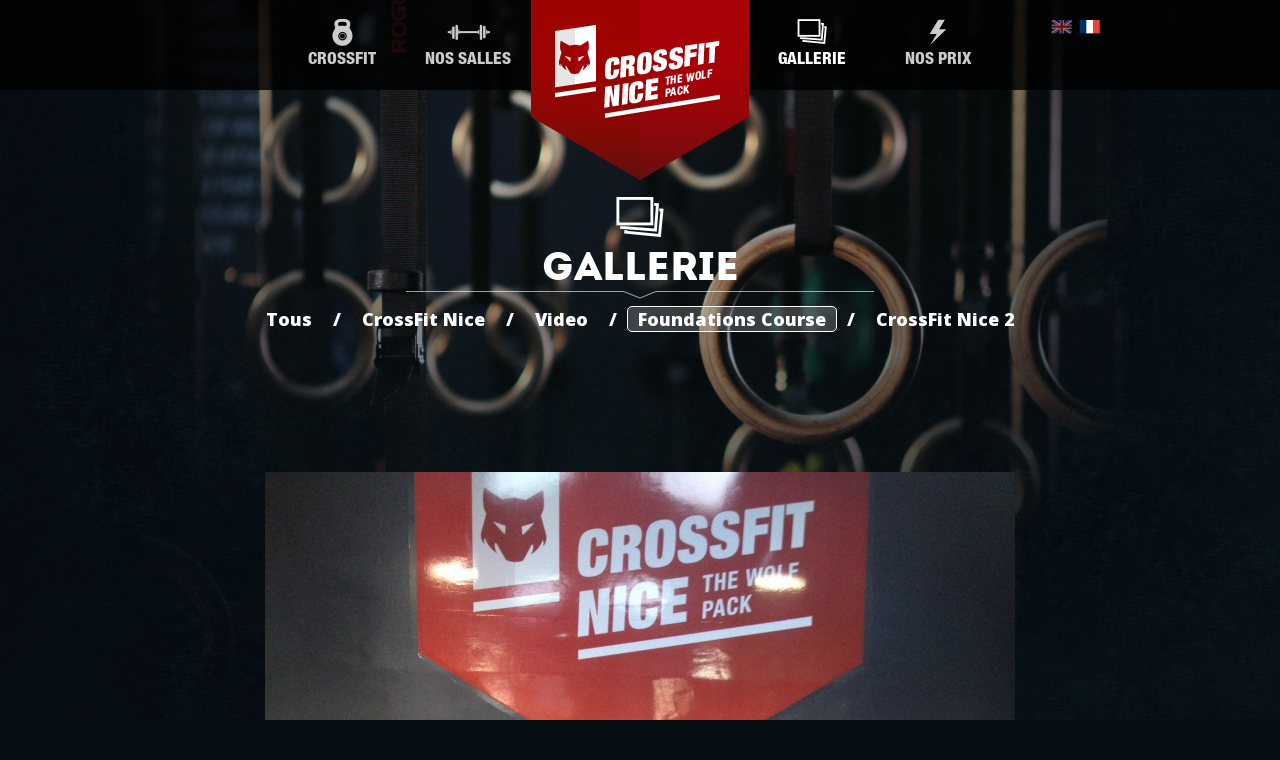

--- FILE ---
content_type: text/html; charset=UTF-8
request_url: https://www.crossfit-nice.com/fr/gallery/4-foundations-course/74
body_size: 2529
content:
<!DOCTYPE html>
<html>
<head>
    <meta charset="utf-8"/>
	<meta name="viewport" content="width=device-width, initial-scale=1.0, maximum-scale=1.0, user-scalable=no" />
	<title>Foundations Course, Gallerie - CrossFit Nice, The Wolf Pack®.</title>
<meta name="twitter:title" content="Foundations Course, Gallerie - CrossFit Nice, The Wolf Pack®." />
<meta name="description" content="Foundations Course, Gallerie CrossFit Nice dispose d'une grande salle d'entraînement entièrement équipée par Rogue Fitness, ainsi que d'une équipe professionelle d'entraîneurs certifiés CrossFit qui vous accompagneront pas à pas vers vos objectifs en libérant votre véritable potenciel athlétique." />
<meta name="twitter:description" content="Foundations Course, Gallerie CrossFit Nice dispose d'une grande salle d'entraînement entièrement équipée par Rogue Fitness, ainsi que d'une équipe professionelle d'entraîneurs certifiés CrossFit qui vous accompagneront pas à pas vers vos objectifs en libérant votre véritable potenciel athlétique." />
<meta name="keywords" content="crossfit,nice,salle de sport,musculation,salle de fitness,fitness,cross training,haltérophilie,coach,coaching" />
<meta name="twitter:image:src" content="https://www.crossfit-nice.com/images/crossfitNice.png" />
<meta name="twitter:card" content="summary_large_image" />
<meta property="og:title" content="Foundations Course, Gallerie - CrossFit Nice, The Wolf Pack®." />
<meta property="og:description" content="Foundations Course, Gallerie CrossFit Nice dispose d'une grande salle d'entraînement entièrement équipée par Rogue Fitness, ainsi que d'une équipe professionelle d'entraîneurs certifiés CrossFit qui vous accompagneront pas à pas vers vos objectifs en libérant votre véritable potenciel athlétique." />
<meta property="og:image" content="https://www.crossfit-nice.com/images/crossfitNice.png" />
			<link rel="alternate" href="https://www.crossfit-nice.com/en/gallery/4-foundations-course/74" hreflang="en" />
		
	<link rel="apple-touch-icon" sizes="57x57" href="/favicons/apple-touch-icon-57x57.png" />
	<link rel="apple-touch-icon" sizes="114x114" href="/favicons/apple-touch-icon-114x114.png" />
	<link rel="apple-touch-icon" sizes="72x72" href="/favicons/apple-touch-icon-72x72.png" />
	<link rel="apple-touch-icon" sizes="144x144" href="/favicons/apple-touch-icon-144x144.png" />
	<link rel="apple-touch-icon" sizes="60x60" href="/favicons/apple-touch-icon-60x60.png" />
	<link rel="apple-touch-icon" sizes="120x120" href="/favicons/apple-touch-icon-120x120.png" />
	<link rel="apple-touch-icon" sizes="76x76" href="/favicons/apple-touch-icon-76x76.png" />
	<link rel="apple-touch-icon" sizes="152x152" href="/favicons/apple-touch-icon-152x152.png" />
	<link rel="icon" type="image/png" href="/favicons/favicon-196x196.png" sizes="196x196" />
	<link rel="icon" type="image/png" href="/favicons/favicon-160x160.png" sizes="160x160" />
	<link rel="icon" type="image/png" href="/favicons/favicon-96x96.png" sizes="96x96" />
	<link rel="icon" type="image/png" href="/favicons/favicon-32x32.png" sizes="32x32" />
	<link rel="icon" type="image/png" href="/favicons/favicon-16x16.png" sizes="16x16" />
	<meta name="msapplication-TileColor" content="#060d13" />
	<meta name="msapplication-TileImage" content="/favicons/mstile-144x144.png" />
	
	<link rel="stylesheet" type="text/css" media="screen" href="https://fonts.googleapis.com/css?family=Open+Sans:300italic,600italic,800italic,300,600,800" />
			<link rel="stylesheet" type="text/css" media="screen" href="/css/all.css?20230317" />
		<!--[if lt IE 9]>
					<link rel="stylesheet" type="text/css" media="screen" href="/css/ie.css?20230317" />
				<script src="//html5shim.googlecode.com/svn/trunk/html5.js"></script>
		<script></script>
	<![endif]-->
	<!-- Google tag (gtag.js) -->
	<script async src="https://www.googletagmanager.com/gtag/js?id=G-71744WQHRN"></script>
	<script>
	window.dataLayer = window.dataLayer || [];
	function gtag(){dataLayer.push(arguments);}
	gtag('js', new Date());
	gtag('config', 'G-71744WQHRN');
	</script>
	<script src="https://www.google.com/recaptcha/api.js?render=6LfNsyQiAAAAAGvRuMoA7s56vfbQ5rF0rVQuYx-8"></script>
</head>
<body id="galleryBody">
	<div id="global">
		<span id="headerImg" style="background-image: url(/cache/uploads/background/maxf6220.jpg/masked.png)"></span>
<header>
	<a href="/fr/" id="logo">
		CrossFit Nice - The wolf pack®	</a>
	<a href="#" id="mobileMenu">
		Menu
		<span class="bar1"></span>
		<span class="bar2"></span>
		<span class="bar3"></span>
	</a>
	<nav id="generalNav">
				<nav class="headerSubNav">
			<a href="/fr/crossfit/what_is_crossfit" class="headerMenu headerMenuCrossfit"><span></span>CrossFit</a>
			<nav class="headerSubNavIn">
				<a href="/fr/crossfit/what_is_crossfit">Qu'est-ce que c'est ?</a>
				<a href="https://app.wodify.com/" target="_blank">Workout of the day</a>
				<a href="/fr/crossfit/history">Historique</a>
				<a href="/fr/crossfit/faq_and_abbreviations">FAQ & Abbréviations</a>
			</nav>
		</nav>
		<nav class="headerSubNav">
			<a href="/fr/ourbox/crossfit_nice" class="headerMenu headerMenuOurBox"><span></span>Nos salles</a>
			<nav class="headerSubNavIn">
				<a href="/fr/ourbox/crossfit_nice">CrossFit Nice</a>
				<a href="/fr/ourbox/getting_started">Bien commencer</a>
								<a href="/fr/ourbox/meet_the_team">Notre équipe</a>
				<nav class="headerSubSubNav">
					<span>Planning & Accès</span>
					<nav class="headerSubSubNavIn">
						<a href="/fr/ourbox/schedule_venue">CrossFit Nice 1</a>
						<a href="/fr/ourbox/cfn2/schedule_venue">CrossFit Nice 2</a>
					</nav>
				</nav>
				<a href="/fr/ourbox/prices">Nos prix</a>
				<a href="/fr/ourbox/contact">Contactez-nous</a>
			</nav>
		</nav>
		<a href="/fr/gallery" class="headerMenu headerMenuGallery active"><span></span>Gallerie</a>
		<a href="/fr/ourbox/prices" class="headerMenu headerMenuNews"><span></span>Nos prix</a>
	</nav>
	<nav id="langs">
				<a href="/en/gallery/4-foundations-course/74" hreflang="en"><img src="/images/en.png" alt="en" /></a>
				<span><img src="/images/fr.png" alt="fr" /></span>	</nav>
</header>
		<section id="main">
				<article id="gallery" class="galleryContent">
		<h1>Gallerie</h1>
		<div id="gallery_cats">
			<a href="/fr/gallery">Tous</a>
							/
				<a href="/fr/gallery/1-crossfit-nice">CrossFit Nice</a>
							/
				<a href="/fr/gallery/3-video">Video</a>
							/
				<a href="/fr/gallery/4-foundations-course" class="active">Foundations Course</a>
							/
				<a href="/fr/gallery/5-crossfit-nice-2">CrossFit Nice 2</a>
			 
		</div>

					<div id="gallery_show">
									<a href="/fr/gallery/4-foundations-course/75" class="prev">
						<img src="/cache/uploads/gallery/img_0812.jpg/galleryThumb2.jpg" alt="Foundations Movement Course" />
					</a>
													<a href="/fr/gallery/4-foundations-course/73" class="next">
						<img src="/cache/uploads/gallery/img_0202.jpg/galleryThumb2.jpg" alt="Foundations Movement Course" />
					</a>
													<img src="/cache/uploads/gallery/img_0203.jpg/gallery.jpg" alt="Foundations Movement Course" />
							</div>
				
	</article>
		</section>

		<footer>
	<span></span>
	<a href="https://twitter.com/CrossFitNice" class="shareUrl shareTwitter" target="_blank">CrossFit Nice sur Twitter</a>
	<a href="https://www.facebook.com/crossfit.nice.12" class="shareUrl shareFacebook" target="_blank">CrossFit Nice sur Facebook</a>
	<a href="https://instagram.com/crossfitnice/" class="shareUrl shareInstagram" target="_blank">CrossFit Nice sur Instagram</a>
	<a href="http://www.youtube.com/channel/UCfIWKFjc7vochj_CW6obhGQ" class="shareUrl shareYoutube" target="_blank">CrossFit Nice sur Youtube</a>
	<br />
	<a href="/fr/ourbox/contact">Contactez-nous</a>
	-
	<a href="/fr/sitemap">Plan du site</a>
	-
	<a href="/fr/legal">Mentions légales</a>
</footer>	</div>
	
						<script>(function(s,o,g,a,m){a=s.createElement(o),m=s.getElementsByTagName(o)[0];a.async=1;a.src=g;m.parentNode.insertBefore(a,m)})(document,'script','/js/all.js?20230317')</script>
				<span id="pageAct" data-name="gallery"></span>
</body>
</html>


--- FILE ---
content_type: text/html; charset=utf-8
request_url: https://www.google.com/recaptcha/api2/anchor?ar=1&k=6LfNsyQiAAAAAGvRuMoA7s56vfbQ5rF0rVQuYx-8&co=aHR0cHM6Ly93d3cuY3Jvc3NmaXQtbmljZS5jb206NDQz&hl=en&v=PoyoqOPhxBO7pBk68S4YbpHZ&size=invisible&anchor-ms=20000&execute-ms=30000&cb=oi6jf3ef5tw2
body_size: 48823
content:
<!DOCTYPE HTML><html dir="ltr" lang="en"><head><meta http-equiv="Content-Type" content="text/html; charset=UTF-8">
<meta http-equiv="X-UA-Compatible" content="IE=edge">
<title>reCAPTCHA</title>
<style type="text/css">
/* cyrillic-ext */
@font-face {
  font-family: 'Roboto';
  font-style: normal;
  font-weight: 400;
  font-stretch: 100%;
  src: url(//fonts.gstatic.com/s/roboto/v48/KFO7CnqEu92Fr1ME7kSn66aGLdTylUAMa3GUBHMdazTgWw.woff2) format('woff2');
  unicode-range: U+0460-052F, U+1C80-1C8A, U+20B4, U+2DE0-2DFF, U+A640-A69F, U+FE2E-FE2F;
}
/* cyrillic */
@font-face {
  font-family: 'Roboto';
  font-style: normal;
  font-weight: 400;
  font-stretch: 100%;
  src: url(//fonts.gstatic.com/s/roboto/v48/KFO7CnqEu92Fr1ME7kSn66aGLdTylUAMa3iUBHMdazTgWw.woff2) format('woff2');
  unicode-range: U+0301, U+0400-045F, U+0490-0491, U+04B0-04B1, U+2116;
}
/* greek-ext */
@font-face {
  font-family: 'Roboto';
  font-style: normal;
  font-weight: 400;
  font-stretch: 100%;
  src: url(//fonts.gstatic.com/s/roboto/v48/KFO7CnqEu92Fr1ME7kSn66aGLdTylUAMa3CUBHMdazTgWw.woff2) format('woff2');
  unicode-range: U+1F00-1FFF;
}
/* greek */
@font-face {
  font-family: 'Roboto';
  font-style: normal;
  font-weight: 400;
  font-stretch: 100%;
  src: url(//fonts.gstatic.com/s/roboto/v48/KFO7CnqEu92Fr1ME7kSn66aGLdTylUAMa3-UBHMdazTgWw.woff2) format('woff2');
  unicode-range: U+0370-0377, U+037A-037F, U+0384-038A, U+038C, U+038E-03A1, U+03A3-03FF;
}
/* math */
@font-face {
  font-family: 'Roboto';
  font-style: normal;
  font-weight: 400;
  font-stretch: 100%;
  src: url(//fonts.gstatic.com/s/roboto/v48/KFO7CnqEu92Fr1ME7kSn66aGLdTylUAMawCUBHMdazTgWw.woff2) format('woff2');
  unicode-range: U+0302-0303, U+0305, U+0307-0308, U+0310, U+0312, U+0315, U+031A, U+0326-0327, U+032C, U+032F-0330, U+0332-0333, U+0338, U+033A, U+0346, U+034D, U+0391-03A1, U+03A3-03A9, U+03B1-03C9, U+03D1, U+03D5-03D6, U+03F0-03F1, U+03F4-03F5, U+2016-2017, U+2034-2038, U+203C, U+2040, U+2043, U+2047, U+2050, U+2057, U+205F, U+2070-2071, U+2074-208E, U+2090-209C, U+20D0-20DC, U+20E1, U+20E5-20EF, U+2100-2112, U+2114-2115, U+2117-2121, U+2123-214F, U+2190, U+2192, U+2194-21AE, U+21B0-21E5, U+21F1-21F2, U+21F4-2211, U+2213-2214, U+2216-22FF, U+2308-230B, U+2310, U+2319, U+231C-2321, U+2336-237A, U+237C, U+2395, U+239B-23B7, U+23D0, U+23DC-23E1, U+2474-2475, U+25AF, U+25B3, U+25B7, U+25BD, U+25C1, U+25CA, U+25CC, U+25FB, U+266D-266F, U+27C0-27FF, U+2900-2AFF, U+2B0E-2B11, U+2B30-2B4C, U+2BFE, U+3030, U+FF5B, U+FF5D, U+1D400-1D7FF, U+1EE00-1EEFF;
}
/* symbols */
@font-face {
  font-family: 'Roboto';
  font-style: normal;
  font-weight: 400;
  font-stretch: 100%;
  src: url(//fonts.gstatic.com/s/roboto/v48/KFO7CnqEu92Fr1ME7kSn66aGLdTylUAMaxKUBHMdazTgWw.woff2) format('woff2');
  unicode-range: U+0001-000C, U+000E-001F, U+007F-009F, U+20DD-20E0, U+20E2-20E4, U+2150-218F, U+2190, U+2192, U+2194-2199, U+21AF, U+21E6-21F0, U+21F3, U+2218-2219, U+2299, U+22C4-22C6, U+2300-243F, U+2440-244A, U+2460-24FF, U+25A0-27BF, U+2800-28FF, U+2921-2922, U+2981, U+29BF, U+29EB, U+2B00-2BFF, U+4DC0-4DFF, U+FFF9-FFFB, U+10140-1018E, U+10190-1019C, U+101A0, U+101D0-101FD, U+102E0-102FB, U+10E60-10E7E, U+1D2C0-1D2D3, U+1D2E0-1D37F, U+1F000-1F0FF, U+1F100-1F1AD, U+1F1E6-1F1FF, U+1F30D-1F30F, U+1F315, U+1F31C, U+1F31E, U+1F320-1F32C, U+1F336, U+1F378, U+1F37D, U+1F382, U+1F393-1F39F, U+1F3A7-1F3A8, U+1F3AC-1F3AF, U+1F3C2, U+1F3C4-1F3C6, U+1F3CA-1F3CE, U+1F3D4-1F3E0, U+1F3ED, U+1F3F1-1F3F3, U+1F3F5-1F3F7, U+1F408, U+1F415, U+1F41F, U+1F426, U+1F43F, U+1F441-1F442, U+1F444, U+1F446-1F449, U+1F44C-1F44E, U+1F453, U+1F46A, U+1F47D, U+1F4A3, U+1F4B0, U+1F4B3, U+1F4B9, U+1F4BB, U+1F4BF, U+1F4C8-1F4CB, U+1F4D6, U+1F4DA, U+1F4DF, U+1F4E3-1F4E6, U+1F4EA-1F4ED, U+1F4F7, U+1F4F9-1F4FB, U+1F4FD-1F4FE, U+1F503, U+1F507-1F50B, U+1F50D, U+1F512-1F513, U+1F53E-1F54A, U+1F54F-1F5FA, U+1F610, U+1F650-1F67F, U+1F687, U+1F68D, U+1F691, U+1F694, U+1F698, U+1F6AD, U+1F6B2, U+1F6B9-1F6BA, U+1F6BC, U+1F6C6-1F6CF, U+1F6D3-1F6D7, U+1F6E0-1F6EA, U+1F6F0-1F6F3, U+1F6F7-1F6FC, U+1F700-1F7FF, U+1F800-1F80B, U+1F810-1F847, U+1F850-1F859, U+1F860-1F887, U+1F890-1F8AD, U+1F8B0-1F8BB, U+1F8C0-1F8C1, U+1F900-1F90B, U+1F93B, U+1F946, U+1F984, U+1F996, U+1F9E9, U+1FA00-1FA6F, U+1FA70-1FA7C, U+1FA80-1FA89, U+1FA8F-1FAC6, U+1FACE-1FADC, U+1FADF-1FAE9, U+1FAF0-1FAF8, U+1FB00-1FBFF;
}
/* vietnamese */
@font-face {
  font-family: 'Roboto';
  font-style: normal;
  font-weight: 400;
  font-stretch: 100%;
  src: url(//fonts.gstatic.com/s/roboto/v48/KFO7CnqEu92Fr1ME7kSn66aGLdTylUAMa3OUBHMdazTgWw.woff2) format('woff2');
  unicode-range: U+0102-0103, U+0110-0111, U+0128-0129, U+0168-0169, U+01A0-01A1, U+01AF-01B0, U+0300-0301, U+0303-0304, U+0308-0309, U+0323, U+0329, U+1EA0-1EF9, U+20AB;
}
/* latin-ext */
@font-face {
  font-family: 'Roboto';
  font-style: normal;
  font-weight: 400;
  font-stretch: 100%;
  src: url(//fonts.gstatic.com/s/roboto/v48/KFO7CnqEu92Fr1ME7kSn66aGLdTylUAMa3KUBHMdazTgWw.woff2) format('woff2');
  unicode-range: U+0100-02BA, U+02BD-02C5, U+02C7-02CC, U+02CE-02D7, U+02DD-02FF, U+0304, U+0308, U+0329, U+1D00-1DBF, U+1E00-1E9F, U+1EF2-1EFF, U+2020, U+20A0-20AB, U+20AD-20C0, U+2113, U+2C60-2C7F, U+A720-A7FF;
}
/* latin */
@font-face {
  font-family: 'Roboto';
  font-style: normal;
  font-weight: 400;
  font-stretch: 100%;
  src: url(//fonts.gstatic.com/s/roboto/v48/KFO7CnqEu92Fr1ME7kSn66aGLdTylUAMa3yUBHMdazQ.woff2) format('woff2');
  unicode-range: U+0000-00FF, U+0131, U+0152-0153, U+02BB-02BC, U+02C6, U+02DA, U+02DC, U+0304, U+0308, U+0329, U+2000-206F, U+20AC, U+2122, U+2191, U+2193, U+2212, U+2215, U+FEFF, U+FFFD;
}
/* cyrillic-ext */
@font-face {
  font-family: 'Roboto';
  font-style: normal;
  font-weight: 500;
  font-stretch: 100%;
  src: url(//fonts.gstatic.com/s/roboto/v48/KFO7CnqEu92Fr1ME7kSn66aGLdTylUAMa3GUBHMdazTgWw.woff2) format('woff2');
  unicode-range: U+0460-052F, U+1C80-1C8A, U+20B4, U+2DE0-2DFF, U+A640-A69F, U+FE2E-FE2F;
}
/* cyrillic */
@font-face {
  font-family: 'Roboto';
  font-style: normal;
  font-weight: 500;
  font-stretch: 100%;
  src: url(//fonts.gstatic.com/s/roboto/v48/KFO7CnqEu92Fr1ME7kSn66aGLdTylUAMa3iUBHMdazTgWw.woff2) format('woff2');
  unicode-range: U+0301, U+0400-045F, U+0490-0491, U+04B0-04B1, U+2116;
}
/* greek-ext */
@font-face {
  font-family: 'Roboto';
  font-style: normal;
  font-weight: 500;
  font-stretch: 100%;
  src: url(//fonts.gstatic.com/s/roboto/v48/KFO7CnqEu92Fr1ME7kSn66aGLdTylUAMa3CUBHMdazTgWw.woff2) format('woff2');
  unicode-range: U+1F00-1FFF;
}
/* greek */
@font-face {
  font-family: 'Roboto';
  font-style: normal;
  font-weight: 500;
  font-stretch: 100%;
  src: url(//fonts.gstatic.com/s/roboto/v48/KFO7CnqEu92Fr1ME7kSn66aGLdTylUAMa3-UBHMdazTgWw.woff2) format('woff2');
  unicode-range: U+0370-0377, U+037A-037F, U+0384-038A, U+038C, U+038E-03A1, U+03A3-03FF;
}
/* math */
@font-face {
  font-family: 'Roboto';
  font-style: normal;
  font-weight: 500;
  font-stretch: 100%;
  src: url(//fonts.gstatic.com/s/roboto/v48/KFO7CnqEu92Fr1ME7kSn66aGLdTylUAMawCUBHMdazTgWw.woff2) format('woff2');
  unicode-range: U+0302-0303, U+0305, U+0307-0308, U+0310, U+0312, U+0315, U+031A, U+0326-0327, U+032C, U+032F-0330, U+0332-0333, U+0338, U+033A, U+0346, U+034D, U+0391-03A1, U+03A3-03A9, U+03B1-03C9, U+03D1, U+03D5-03D6, U+03F0-03F1, U+03F4-03F5, U+2016-2017, U+2034-2038, U+203C, U+2040, U+2043, U+2047, U+2050, U+2057, U+205F, U+2070-2071, U+2074-208E, U+2090-209C, U+20D0-20DC, U+20E1, U+20E5-20EF, U+2100-2112, U+2114-2115, U+2117-2121, U+2123-214F, U+2190, U+2192, U+2194-21AE, U+21B0-21E5, U+21F1-21F2, U+21F4-2211, U+2213-2214, U+2216-22FF, U+2308-230B, U+2310, U+2319, U+231C-2321, U+2336-237A, U+237C, U+2395, U+239B-23B7, U+23D0, U+23DC-23E1, U+2474-2475, U+25AF, U+25B3, U+25B7, U+25BD, U+25C1, U+25CA, U+25CC, U+25FB, U+266D-266F, U+27C0-27FF, U+2900-2AFF, U+2B0E-2B11, U+2B30-2B4C, U+2BFE, U+3030, U+FF5B, U+FF5D, U+1D400-1D7FF, U+1EE00-1EEFF;
}
/* symbols */
@font-face {
  font-family: 'Roboto';
  font-style: normal;
  font-weight: 500;
  font-stretch: 100%;
  src: url(//fonts.gstatic.com/s/roboto/v48/KFO7CnqEu92Fr1ME7kSn66aGLdTylUAMaxKUBHMdazTgWw.woff2) format('woff2');
  unicode-range: U+0001-000C, U+000E-001F, U+007F-009F, U+20DD-20E0, U+20E2-20E4, U+2150-218F, U+2190, U+2192, U+2194-2199, U+21AF, U+21E6-21F0, U+21F3, U+2218-2219, U+2299, U+22C4-22C6, U+2300-243F, U+2440-244A, U+2460-24FF, U+25A0-27BF, U+2800-28FF, U+2921-2922, U+2981, U+29BF, U+29EB, U+2B00-2BFF, U+4DC0-4DFF, U+FFF9-FFFB, U+10140-1018E, U+10190-1019C, U+101A0, U+101D0-101FD, U+102E0-102FB, U+10E60-10E7E, U+1D2C0-1D2D3, U+1D2E0-1D37F, U+1F000-1F0FF, U+1F100-1F1AD, U+1F1E6-1F1FF, U+1F30D-1F30F, U+1F315, U+1F31C, U+1F31E, U+1F320-1F32C, U+1F336, U+1F378, U+1F37D, U+1F382, U+1F393-1F39F, U+1F3A7-1F3A8, U+1F3AC-1F3AF, U+1F3C2, U+1F3C4-1F3C6, U+1F3CA-1F3CE, U+1F3D4-1F3E0, U+1F3ED, U+1F3F1-1F3F3, U+1F3F5-1F3F7, U+1F408, U+1F415, U+1F41F, U+1F426, U+1F43F, U+1F441-1F442, U+1F444, U+1F446-1F449, U+1F44C-1F44E, U+1F453, U+1F46A, U+1F47D, U+1F4A3, U+1F4B0, U+1F4B3, U+1F4B9, U+1F4BB, U+1F4BF, U+1F4C8-1F4CB, U+1F4D6, U+1F4DA, U+1F4DF, U+1F4E3-1F4E6, U+1F4EA-1F4ED, U+1F4F7, U+1F4F9-1F4FB, U+1F4FD-1F4FE, U+1F503, U+1F507-1F50B, U+1F50D, U+1F512-1F513, U+1F53E-1F54A, U+1F54F-1F5FA, U+1F610, U+1F650-1F67F, U+1F687, U+1F68D, U+1F691, U+1F694, U+1F698, U+1F6AD, U+1F6B2, U+1F6B9-1F6BA, U+1F6BC, U+1F6C6-1F6CF, U+1F6D3-1F6D7, U+1F6E0-1F6EA, U+1F6F0-1F6F3, U+1F6F7-1F6FC, U+1F700-1F7FF, U+1F800-1F80B, U+1F810-1F847, U+1F850-1F859, U+1F860-1F887, U+1F890-1F8AD, U+1F8B0-1F8BB, U+1F8C0-1F8C1, U+1F900-1F90B, U+1F93B, U+1F946, U+1F984, U+1F996, U+1F9E9, U+1FA00-1FA6F, U+1FA70-1FA7C, U+1FA80-1FA89, U+1FA8F-1FAC6, U+1FACE-1FADC, U+1FADF-1FAE9, U+1FAF0-1FAF8, U+1FB00-1FBFF;
}
/* vietnamese */
@font-face {
  font-family: 'Roboto';
  font-style: normal;
  font-weight: 500;
  font-stretch: 100%;
  src: url(//fonts.gstatic.com/s/roboto/v48/KFO7CnqEu92Fr1ME7kSn66aGLdTylUAMa3OUBHMdazTgWw.woff2) format('woff2');
  unicode-range: U+0102-0103, U+0110-0111, U+0128-0129, U+0168-0169, U+01A0-01A1, U+01AF-01B0, U+0300-0301, U+0303-0304, U+0308-0309, U+0323, U+0329, U+1EA0-1EF9, U+20AB;
}
/* latin-ext */
@font-face {
  font-family: 'Roboto';
  font-style: normal;
  font-weight: 500;
  font-stretch: 100%;
  src: url(//fonts.gstatic.com/s/roboto/v48/KFO7CnqEu92Fr1ME7kSn66aGLdTylUAMa3KUBHMdazTgWw.woff2) format('woff2');
  unicode-range: U+0100-02BA, U+02BD-02C5, U+02C7-02CC, U+02CE-02D7, U+02DD-02FF, U+0304, U+0308, U+0329, U+1D00-1DBF, U+1E00-1E9F, U+1EF2-1EFF, U+2020, U+20A0-20AB, U+20AD-20C0, U+2113, U+2C60-2C7F, U+A720-A7FF;
}
/* latin */
@font-face {
  font-family: 'Roboto';
  font-style: normal;
  font-weight: 500;
  font-stretch: 100%;
  src: url(//fonts.gstatic.com/s/roboto/v48/KFO7CnqEu92Fr1ME7kSn66aGLdTylUAMa3yUBHMdazQ.woff2) format('woff2');
  unicode-range: U+0000-00FF, U+0131, U+0152-0153, U+02BB-02BC, U+02C6, U+02DA, U+02DC, U+0304, U+0308, U+0329, U+2000-206F, U+20AC, U+2122, U+2191, U+2193, U+2212, U+2215, U+FEFF, U+FFFD;
}
/* cyrillic-ext */
@font-face {
  font-family: 'Roboto';
  font-style: normal;
  font-weight: 900;
  font-stretch: 100%;
  src: url(//fonts.gstatic.com/s/roboto/v48/KFO7CnqEu92Fr1ME7kSn66aGLdTylUAMa3GUBHMdazTgWw.woff2) format('woff2');
  unicode-range: U+0460-052F, U+1C80-1C8A, U+20B4, U+2DE0-2DFF, U+A640-A69F, U+FE2E-FE2F;
}
/* cyrillic */
@font-face {
  font-family: 'Roboto';
  font-style: normal;
  font-weight: 900;
  font-stretch: 100%;
  src: url(//fonts.gstatic.com/s/roboto/v48/KFO7CnqEu92Fr1ME7kSn66aGLdTylUAMa3iUBHMdazTgWw.woff2) format('woff2');
  unicode-range: U+0301, U+0400-045F, U+0490-0491, U+04B0-04B1, U+2116;
}
/* greek-ext */
@font-face {
  font-family: 'Roboto';
  font-style: normal;
  font-weight: 900;
  font-stretch: 100%;
  src: url(//fonts.gstatic.com/s/roboto/v48/KFO7CnqEu92Fr1ME7kSn66aGLdTylUAMa3CUBHMdazTgWw.woff2) format('woff2');
  unicode-range: U+1F00-1FFF;
}
/* greek */
@font-face {
  font-family: 'Roboto';
  font-style: normal;
  font-weight: 900;
  font-stretch: 100%;
  src: url(//fonts.gstatic.com/s/roboto/v48/KFO7CnqEu92Fr1ME7kSn66aGLdTylUAMa3-UBHMdazTgWw.woff2) format('woff2');
  unicode-range: U+0370-0377, U+037A-037F, U+0384-038A, U+038C, U+038E-03A1, U+03A3-03FF;
}
/* math */
@font-face {
  font-family: 'Roboto';
  font-style: normal;
  font-weight: 900;
  font-stretch: 100%;
  src: url(//fonts.gstatic.com/s/roboto/v48/KFO7CnqEu92Fr1ME7kSn66aGLdTylUAMawCUBHMdazTgWw.woff2) format('woff2');
  unicode-range: U+0302-0303, U+0305, U+0307-0308, U+0310, U+0312, U+0315, U+031A, U+0326-0327, U+032C, U+032F-0330, U+0332-0333, U+0338, U+033A, U+0346, U+034D, U+0391-03A1, U+03A3-03A9, U+03B1-03C9, U+03D1, U+03D5-03D6, U+03F0-03F1, U+03F4-03F5, U+2016-2017, U+2034-2038, U+203C, U+2040, U+2043, U+2047, U+2050, U+2057, U+205F, U+2070-2071, U+2074-208E, U+2090-209C, U+20D0-20DC, U+20E1, U+20E5-20EF, U+2100-2112, U+2114-2115, U+2117-2121, U+2123-214F, U+2190, U+2192, U+2194-21AE, U+21B0-21E5, U+21F1-21F2, U+21F4-2211, U+2213-2214, U+2216-22FF, U+2308-230B, U+2310, U+2319, U+231C-2321, U+2336-237A, U+237C, U+2395, U+239B-23B7, U+23D0, U+23DC-23E1, U+2474-2475, U+25AF, U+25B3, U+25B7, U+25BD, U+25C1, U+25CA, U+25CC, U+25FB, U+266D-266F, U+27C0-27FF, U+2900-2AFF, U+2B0E-2B11, U+2B30-2B4C, U+2BFE, U+3030, U+FF5B, U+FF5D, U+1D400-1D7FF, U+1EE00-1EEFF;
}
/* symbols */
@font-face {
  font-family: 'Roboto';
  font-style: normal;
  font-weight: 900;
  font-stretch: 100%;
  src: url(//fonts.gstatic.com/s/roboto/v48/KFO7CnqEu92Fr1ME7kSn66aGLdTylUAMaxKUBHMdazTgWw.woff2) format('woff2');
  unicode-range: U+0001-000C, U+000E-001F, U+007F-009F, U+20DD-20E0, U+20E2-20E4, U+2150-218F, U+2190, U+2192, U+2194-2199, U+21AF, U+21E6-21F0, U+21F3, U+2218-2219, U+2299, U+22C4-22C6, U+2300-243F, U+2440-244A, U+2460-24FF, U+25A0-27BF, U+2800-28FF, U+2921-2922, U+2981, U+29BF, U+29EB, U+2B00-2BFF, U+4DC0-4DFF, U+FFF9-FFFB, U+10140-1018E, U+10190-1019C, U+101A0, U+101D0-101FD, U+102E0-102FB, U+10E60-10E7E, U+1D2C0-1D2D3, U+1D2E0-1D37F, U+1F000-1F0FF, U+1F100-1F1AD, U+1F1E6-1F1FF, U+1F30D-1F30F, U+1F315, U+1F31C, U+1F31E, U+1F320-1F32C, U+1F336, U+1F378, U+1F37D, U+1F382, U+1F393-1F39F, U+1F3A7-1F3A8, U+1F3AC-1F3AF, U+1F3C2, U+1F3C4-1F3C6, U+1F3CA-1F3CE, U+1F3D4-1F3E0, U+1F3ED, U+1F3F1-1F3F3, U+1F3F5-1F3F7, U+1F408, U+1F415, U+1F41F, U+1F426, U+1F43F, U+1F441-1F442, U+1F444, U+1F446-1F449, U+1F44C-1F44E, U+1F453, U+1F46A, U+1F47D, U+1F4A3, U+1F4B0, U+1F4B3, U+1F4B9, U+1F4BB, U+1F4BF, U+1F4C8-1F4CB, U+1F4D6, U+1F4DA, U+1F4DF, U+1F4E3-1F4E6, U+1F4EA-1F4ED, U+1F4F7, U+1F4F9-1F4FB, U+1F4FD-1F4FE, U+1F503, U+1F507-1F50B, U+1F50D, U+1F512-1F513, U+1F53E-1F54A, U+1F54F-1F5FA, U+1F610, U+1F650-1F67F, U+1F687, U+1F68D, U+1F691, U+1F694, U+1F698, U+1F6AD, U+1F6B2, U+1F6B9-1F6BA, U+1F6BC, U+1F6C6-1F6CF, U+1F6D3-1F6D7, U+1F6E0-1F6EA, U+1F6F0-1F6F3, U+1F6F7-1F6FC, U+1F700-1F7FF, U+1F800-1F80B, U+1F810-1F847, U+1F850-1F859, U+1F860-1F887, U+1F890-1F8AD, U+1F8B0-1F8BB, U+1F8C0-1F8C1, U+1F900-1F90B, U+1F93B, U+1F946, U+1F984, U+1F996, U+1F9E9, U+1FA00-1FA6F, U+1FA70-1FA7C, U+1FA80-1FA89, U+1FA8F-1FAC6, U+1FACE-1FADC, U+1FADF-1FAE9, U+1FAF0-1FAF8, U+1FB00-1FBFF;
}
/* vietnamese */
@font-face {
  font-family: 'Roboto';
  font-style: normal;
  font-weight: 900;
  font-stretch: 100%;
  src: url(//fonts.gstatic.com/s/roboto/v48/KFO7CnqEu92Fr1ME7kSn66aGLdTylUAMa3OUBHMdazTgWw.woff2) format('woff2');
  unicode-range: U+0102-0103, U+0110-0111, U+0128-0129, U+0168-0169, U+01A0-01A1, U+01AF-01B0, U+0300-0301, U+0303-0304, U+0308-0309, U+0323, U+0329, U+1EA0-1EF9, U+20AB;
}
/* latin-ext */
@font-face {
  font-family: 'Roboto';
  font-style: normal;
  font-weight: 900;
  font-stretch: 100%;
  src: url(//fonts.gstatic.com/s/roboto/v48/KFO7CnqEu92Fr1ME7kSn66aGLdTylUAMa3KUBHMdazTgWw.woff2) format('woff2');
  unicode-range: U+0100-02BA, U+02BD-02C5, U+02C7-02CC, U+02CE-02D7, U+02DD-02FF, U+0304, U+0308, U+0329, U+1D00-1DBF, U+1E00-1E9F, U+1EF2-1EFF, U+2020, U+20A0-20AB, U+20AD-20C0, U+2113, U+2C60-2C7F, U+A720-A7FF;
}
/* latin */
@font-face {
  font-family: 'Roboto';
  font-style: normal;
  font-weight: 900;
  font-stretch: 100%;
  src: url(//fonts.gstatic.com/s/roboto/v48/KFO7CnqEu92Fr1ME7kSn66aGLdTylUAMa3yUBHMdazQ.woff2) format('woff2');
  unicode-range: U+0000-00FF, U+0131, U+0152-0153, U+02BB-02BC, U+02C6, U+02DA, U+02DC, U+0304, U+0308, U+0329, U+2000-206F, U+20AC, U+2122, U+2191, U+2193, U+2212, U+2215, U+FEFF, U+FFFD;
}

</style>
<link rel="stylesheet" type="text/css" href="https://www.gstatic.com/recaptcha/releases/PoyoqOPhxBO7pBk68S4YbpHZ/styles__ltr.css">
<script nonce="SYLPYZklYaaKdFtrJeD6hg" type="text/javascript">window['__recaptcha_api'] = 'https://www.google.com/recaptcha/api2/';</script>
<script type="text/javascript" src="https://www.gstatic.com/recaptcha/releases/PoyoqOPhxBO7pBk68S4YbpHZ/recaptcha__en.js" nonce="SYLPYZklYaaKdFtrJeD6hg">
      
    </script></head>
<body><div id="rc-anchor-alert" class="rc-anchor-alert"></div>
<input type="hidden" id="recaptcha-token" value="[base64]">
<script type="text/javascript" nonce="SYLPYZklYaaKdFtrJeD6hg">
      recaptcha.anchor.Main.init("[\x22ainput\x22,[\x22bgdata\x22,\x22\x22,\[base64]/[base64]/[base64]/[base64]/[base64]/UltsKytdPUU6KEU8MjA0OD9SW2wrK109RT4+NnwxOTI6KChFJjY0NTEyKT09NTUyOTYmJk0rMTxjLmxlbmd0aCYmKGMuY2hhckNvZGVBdChNKzEpJjY0NTEyKT09NTYzMjA/[base64]/[base64]/[base64]/[base64]/[base64]/[base64]/[base64]\x22,\[base64]\\u003d\x22,\x22w44tw4/CmcK1wrcew5/DrMOdw4nDllF8djNqYCxFDQrDh8Odw5bCmcOsZBZwEBfCq8KYOmRZw6BJSlpWw6QpdSFIIMKIw6HCsgEIdsO2ZsOnfcKmw559w5fDvRtDw6/[base64]/[base64]/Dp8O8w5YPRgHCtXHCsHwjwr9obcKtF8KGCkDDr8KywokUwrZsUFvCs0XCksKICxlUHxwpFHnChMKPwqsnw4rCoMKzwqgwCx0tL0kufcOlA8O/w4NpecKww7cIwqZ2w43DmQrDtwTCksKufmM8w4nCnhNIw5DDpsKdw4wew6dfCMKgwoE5FsKWw6oww4rDhsO3VsKOw4XDp8OyWsKTAcKPS8OnCwPCqgTDlCpRw7HChxlGAHLCs8OWIsOJw5t7wr4RTMO/wq/[base64]/CmsKWX2fDjx3DhXnCh14dw45fci/Cm8OVV8Kdw5rCvMK7w4XCg2sxNMKmfC/DscK1w5bCkTHCiifCssOia8O8YcKdw7R/wpvCqB1ACGh3w5xPwoxgBkNgc35Tw5Iaw6low43DlVQIG37Ct8Kpw7tfw6sPw7zCnsK9wr3DmsKcRMOBaA9Rw5BAwq8zw5UWw5cLwr/[base64]/[base64]/NGPDhTfDkQrDjmzCtjjDqMOkw4B7wohgw5nCrMKvw5/Cpklvw7EWLMK5wqDDnMOzwonCjggQQMK4dMKMw78qIQnDq8OXwohJScOWFsK1cH3DvMKTw5pQR2VjeR/CvjvDqMKGMDbDq1t4w4rCgWLDuVXDhsKBOnrDkDHChsOscWckw7gfw5EVTcOKYWcLwr/CsmnCtsKaG3rCsm3CkBh2wqzCkmHCqcOmwp/CiGVKaMKHCsKwwqpsF8K0wqIiDsKKwp3CoBBnfSInWXnDthI4woEQfX8fdAM8w7Yqwq3Doj5sIsOIMBnDigbCgV/DqcK/TsK/w7hESD4cwrE4WkkidcO8SGskwpLDrDdGwrxyFcKkPzVyKsOMw6PDh8OPwpHDh8KOVcOVwpNabsKbw5TCpcOiwrPDnmEhfh3DsmkPwobCj03DlzYzwog1bcOqwrfDtMKdw6vCk8O6VnfCmy5iw6/DkcOMdsOtw5ktwqnDo0fDhHzDsE3ClQJ2D8OWFSDDpQF/[base64]/DrcK5woPDqcKFwoJ9EBHCpcKqEVwzwpPDkMKoDxkGD8OtwrXCuDjDpsOpcHAOwp/CrMKHEMOOdWLCqcOxw5jDssKGw4XDq0R9w5FFcj97w75hb2IPG1DDq8OlCXLChnHCqXHClsObOkHCs8KwEB3CvknCrVR0G8OXwo7Cm2DDn1AXImzDhU/DjsKowrETBU4lTMOBcsKYwqfCgMOlHxPDmhDDkcOEJ8O+wrvDtsKhUkHDu0fCkC9cwqzCj8OyMsONUR9ORkrClMKLEcOaGMK5DHjCrsKKdcKUZWzDlQPDp8K8B8KUwq8ow5DCkcKXw4zDoDAYMXvDmXArwr/ClsKvcsKnwqbDhjrCm8K8wpjDo8KnH0TCr8OUAFg6w7EVV2HCocOrwrvDsMOzEXd7w64Dw7bDgUNyw501eGbCmyEjw6/DsFTDuETDj8O1WQXCrsOBwqDDn8KRw6ojTwUhw5QvMMObRsOcKGDCtMKEwqrCrcOGb8OhwpMcKcOiwq7CjsKyw7ROC8KnXsKASjrCpcOHwowZwohZwo7Dkl7CiMOnw77CnQ/DmcKDwqDDucKTFsKmUnJiw6DCgwwAQMKLw5XDp8KBw6/CoMKhfMK0w7fDtMKXJcOOwpLDp8KYwq3DjX1KDRYywpjCjyfCoiclw6QraC9VwqlYNMOFw61yw5LCjMOGeMK9E14bVl/CtMKNH1pLD8KIwrwbDcOrw6nDq14QdcKfGcOdw47Dlh3DkcOWw5pnDMOGw5/DpBVowoLCq8Ojwr41AxV2X8O2SCTCrnkKwr5+w47CoxfCtQHDrsKIw4wUwpXDmmTClMOXw7nCpSDDo8K/fcOsw4IHTy/Cp8KNc2MgwpdswpbChMKhw6LDucOGM8K/wptEez3DhsKhCcKnYMOEV8O0wrzCuizCgcKCw7XCiQZqZwldwqBsRS3DlcKJJ1xDIFd4w4RYwq3CkcOdChHDj8OyQ2zDo8KFwpHCu2bDt8OrVMK0LcK9wqFsw5cJw5HDnn/CtCvCqsKMw4pEUHJSIsKLwoHDlnjDuMKEORvDtVUxwrTCvsOqw4w4wp7CrcOrwovDiw/[base64]/[base64]/GcKBOcKfYcK1fsK+w4J+wr9zw699FcK/wrjDscKvwopywqbDgsOqw4VKwpIZwpg5w6fDrWZiw483w4/Dt8K5wrvCuW7CqkXCgi/DnQfDgsOVwonDj8KpwpdALSYXAktlU3TCnyPDmsO1w7fDvsKhQcK2wq1BNj3Co1gtUD3Dhl5RbcO/PcK0fQ/Ck3nDlRnCmXHCmjzCo8OfEH9Pw6zDssObPnvCt8KvVcOVwp9dwpXDj8KIwr3CscOPw6PDhcKoDsKselDDnMK7bVo9w6bDnybCpsK/[base64]/DrsK8QEJoesOFIzk8W8KRw6vDjgl5wooTWAvCpm5edyLDncOMw4fCv8KACxrDnyh+IUXCnHTDjcObGW7DmVgbwoPCqMKSw7fDiiTDnGIow6PCiMO3wrI7w7/CmcO+fsOGFcKgw4XCi8OMMjIyKxvCqsO4HsOFwpsgCsKoAG3DtsOsB8K4HDfDi1TCrcOTw73CnGjCrcKvCsOPw6XCiBQsISLCmS4UwpHDksODS8O8T8KxOMKBw67Dn1XCqcOQwp/Ck8KzJylGwpfCmMOqwonCsh0kWsO+wrLCuQtGw7/[base64]/Wk7CiyjDkcKuw7/Dm0Eaw73CmyRZFsKxw5zDjEMBQMOdZlnCpcKdwrfDi8KXLsOxWcOOwpfCizDCuj9FGCjCt8KODcKPwp/CnmDDscKDw7dAw5PClULClE7CvcKtbsOlw5cRdsOKwo3Dl8OHw5UCwpjDo2jCpyVtYRUIOF4wSMONU13CgyfDqcOAwr/DvMOtw6Ymw5PCvhBxw713wpDDucK1TDs4NsKjV8KaYMOgwrnDscOiw7bCmVvDpi56XsOYF8K5ScK8LcOww4/[base64]/Dr0tYVW3CoCXDgMOQw4rCkX7CgcOpw63Ci1jDuMOFW8OJw43CvMOQY1NOw4rDu8OHeG7DgWFYwqbDuyoswq8Ob1XDqQN4w5E/EA3DvjXCu2vCl1QwNABPRcOsw59xX8KDNQPCusOSwr3Cv8KoWMO2dMOawqDDgyzCnsObZ3UTwrzDri7Dh8KmN8OqBsOEw4rDl8KGUcK2w4/Cn8OFRcOTw7rCrcK2wq3CpcO5czJDwpDDqlnDusKmw6B4bsOow6MJYsOWI8OOGmjCmsK0G8OuUsO5wpQMYcKTwoTDuURbwpcbImsjBsOSCzjChHMTAsOPbMOtw7DDrwPCj0bCu0E4w4XCqEkTwr7DtA4lJwXDlMKJw6cCw69jOh/CpVpDwrPCkigjUkDDh8OZw7DDvgFWQcKmwooewpvCucKBworDtMO+FMKEwpcwLMOWU8KmaMKeHzAFw7LDh8K3asOicQlxUcKtODfClMOEw7F+SRnDqFTCny/Cv8OLw5bCsyHChC3CocOmwp4tw659w785wpTCmMKbwqzCnRphw7NRRlvDhcKTwqxAd1k3WktpUGHDkMKGdQgHCSpeYsODFsO5FsKdWzrCgMOEPy7DpsKOL8Kdw6/DtjZGDBsywoY+YcOXwqrCihVKDsKlegDDqcOVwoV9w5I5NsO/PBTDtzTCowwDw6UtwovDu8K+w4vDhFQ+HFR8eMOhGMOHB8OKw7/DlidVw7zCo8O1KWglWcOlG8KYwofDhMO+Pj/Dm8Kbw5Ycw5I0AQDDicKAfyfCkG9Cw6LCncKxf8KJw4/ChU0ww7bDl8K+IsOiNcOgwrwSMEHCvxgsLWQYwpDCvwgsP8KSw6rCvzbCisO7wqMoNyHCtmXCo8ObwpJoXXxIw5NifmfCoU3CgcOgVi4jwonDoTUaU1EKVR85XxbDpmI/w7EcwqlYAcK8wotuLcOtAcK6woZlwo0vX1E7w7nDmnk9w7trHsKew50swpjCh0nCgDAGScOJw6ROw7hpesKiwrzDjTHCkBHDgcKMwrzDqHBPGgVNwqfDtikIw7TCgA/CuVbCkX4owppQd8KmwoY5w5l0w7s7OsKFw5DCgsOUw6wYThHDnMOyfCVGOcOYX8O+KFzDm8KmOMOQAC57IsOMW1rDhsO4w73DncOpJBnDrsOow4DDvMKwIDkgwq3CoW7CgFA/[base64]/Dji1Bw6YdGTzCrUnCtsKgEyXCo0nDllHCmsOFFXxTIHYRwoJywqINwoF8bVd9w6TCncK3w77DuggVwqM4woDDkMO0w6Ixw5zDlMOhWnsCw4RUZCpFwqLCiXVGKMO/[base64]/w4bDtMOAw7/CoHLDv3LDhcKew7zCm0DCl0DCiMKMwplhw61nwrBpYxI0w6/ChcK2w5drw67Dl8KXAsODwrxkO8Oxw70nMULCu1U4w5VVw5Ebw7gTwrnCgsO9BG3CqkvDpj7DrxfClMKewpDCv8OBR8OwVcOPYxRNwpZpwpzCp0jDncOJJsORw4t+w4/DjihvFxrClyzCsgAxwozDmQMpMhTDkMK2az9Sw6l8T8KWOnXChjpvdcOSw5FRw5HDuMKdaAjDlMKRwpR7KsOOS3bDnS0dw5pxw5xRF0k6wq/DksOfwok5JE85CRnCr8K3L8KTYMKgw6lnGwYCwoA5w4vCimMCw5nDr8K0CMKJD8KGHMKsbnjCgUpCUy/DosKHwpVIMcO5w4jDjsK1czfCsS7DicKALcKnwpQzwrPCh8OxwqDDtsKZWsOlw4nCtDJEdsOZw5zCv8OWGAzDoXMlQMOPP3U3w4XDssOGAAHDuFZ6DMOhwqAuZEQ1JyTDj8K/w4djbMObInzCtXHDm8KQw5hAwoIOwpHDoE3Dsm83wrzDqcK8wqRVUMK6fsO2OQbDtMKcenYIwrxEAHgnUGzCgsK8wrcJV1JGP8KVwqrDinHCisKHwqddw6hcwrbDpMKqGlsbB8OpOj7DvDPCmMO+w7NFOFXDo8KTDUXDoMKhw71Kw7dbwr12PH/Di8OLb8KzWsKBf2lCwpXDrVRJdRbCn1RnJsK6LTl0wpLCnMOvIGzDkcK8MsKcwoPCkMOjOcObwosewonCscKfMcONw4jCuMOPXcKzD0LCkRnCsxQ6ScKXw7vDocK+w49mw5laDcKjw41DKiTChwZQGcO5OcKzb1cqw5xhfcO8fMOlw5fCoMKEwpwuYBzCkMO1wr7CoA/Drj/DmcOHGMK0wojClWLDl0HDiWTChWg7w6gnVsKiwqHCqsOkw59nw5/DrsK7MlE2w6srUsOyf2VRwowmw6fDnVlfawrCmjnCncKxw4lDf8OqwqU3w6Bew4DDscKrF1oGwpvCtXYQXcKmE8KjLMOVwrHDm1QYTsKewrnDosOaOBIhw6bDqsKNwr5aT8KRw4fDrjseMFrDpRLDpMOrw7sbw7PDv8KpwoLDtgHDuWXCvgnDssObw61tw4VsfcK/wogZUj9uLcK2HFcwe8K2wrJYw4fClA3DlVDDv3PDkcKLwqLCo2fDgsKhwqXDlkbDmcOxw5zCngI0w5V2w7B5w5Qke3UKOcKxw6wvwqHDqMOjwrXDs8K9YDXDkMKMZgprYsK5asORV8K6w4BBMcKJwpYkUR/Dt8KzwonCmWtxwpnDsjTDpC/CoDY0EG9vwrXDqFfCm8KkXsOlwokmOMKkLMO2wpbCsk19ZEEdJMKRw5grwrc6wrB/wobDuBfCuMOgw4Bzw4jCk2gwwooqTsOnEX/CjsKLw5HDiSHDkMKDwozCmQUmwplnwqNOwp9lw4NaHsOkWRrDnGDCo8KXKDvCjsOuwoXCpMOYSARCw7vChAFuR3TDtV/Cuwstwq1yw5XCisOSNG9bw4AKe8OUMj7DhU1rWcKTwpTDiyXCicK7woQGWVXCt1xtOETCsENhw5PCl3FWw5/ChcKzHUXCmsO1w7DDmj56EGw4w4VMFFjChD5vwpbDv8KFwqTDthfCksOrZU3Cr3DCmAp0NhVmwqwtQcO/[base64]/wrd3VVpkw7sXw4/[base64]/DncOuwpgxwp3DiybCo8KTwqnCrlAHw5nCksKlwo0wwp56E8OQw6cdI8OoSSUXwqXCnMK9w6xMwoh3wr7Cn8KNXcOPP8OvAMK3BsOAw5EIClfDg0DDhMOKwocPfMOMRMKVBQ7DqcK/wpAtw4XDgxvDuSHCrMKww7psw4QJasKpwpzDmMO5AMKkYsOtwo7Drm0Aw5pyXRlMwoU0wpxRwq4zSBAHwrfCmAkNecKIwqV1w6TDiCDCgTlBTlfDhGjCr8OTwo9RworCrxjDt8O1worCj8OOTjdZwrPCmsOkUMObw5/Dnh/CmlPCrcKdw4/Cr8KANWXDtTDCsHvDv8KIGsOyR196U1sywrLCixVnw53DqsOOTcOuw4rDvmt8w6NbWcK5wrVEGg1MRQbCoGHCl2ljWcOFw4ZcUMO4wqI2WzrCsVsLw5LDhsKDIMKLe8KTM8OLwrrDnsKhw7lgwrpSRcOTKFPDiWN0w6TDvg/Dr1ATw6w5QcOowqtKw5rDmMO4wrMAShQmwq/Cs8OLbHHCkMKGQcKfw6oZw5wIBsOyG8O6KsKfw6EpesOPAWjCl2EbVUwqw6DDukIlwofDp8KiQ8KKdMOVwonDucO2E1XDpsO9Rls6w4DCvsOKLMKEBVvDj8KKUwfCoMKGwp5Bw4l1wrfDo8KQQ3VRDsOhZHnCh2lZLcKCCAzCh8KOwqRERz/CjknCniPCvwjDljwgw5x0wpHCrGbCgQdbdMO4dyJnw43CgsKrPHjCizHCh8O0w7Qew6E/w6kHBibCtTvCgsKlw4Z6wpUGVGoAw6w4JMOtb8OUYcO0woA1w57DmXAxwovDtMKrGEPCkMKWw701wrnCgMKVVsOSeHXDu3vDlwbCumnCnUXDpWxmwodKwo/DlcOLw70GwokKJcOKJz9aw7HCjcOvw6XDmEp3w4A5w6TChsOowodTRUbCrsK5UMOYw7sqw6/[base64]/Ch8KQBcKWP3/[base64]/ClsOcw6AGRcOQd8OSNwTDgcOvw6BWScKxdQZKQsO3eDPDtQocw7tAF8O+HsOgwrJQeR8/ccK4IwTDtzF7YS7Cux/CnTxjbsOFw5bCt8KLWA10wpUbwoFSwqt/QQgLwo8Vwo/CkTzDq8KHBmBrOsO3PDoIwo4EQmMHLCERTSchC8K1a8Ota8OyKgfCvQbDgERZwowgCis2wpfDkMKSw5/Dv8KSeXvDjj4fwqphw5ITD8KEZnfDinwVcMOOOsKVw5jDrMKmbypHY8KGax4hw5nCoV9rOXkIbE9LekYzcMKcXMKjwoQzGcKeIcO6HMKgIMO5DsOCJsKEJ8Odw7cpwr4ZT8KqwppNVD0mGwFjZsK7PgFzHghywqjDicK5w695w45/w5YQwqJRDSNJWUDDjMK9w44wWWXDisOlAcKPw7vDh8KtesOjWQvDtG/CjAkRwrHCsMObfgfCisO+VMOBwoYCw7HCqRESwpYJI3sTw73CuHrCtcKaM8OYw4HCgMO/w4bDskDDnsKaR8Ktwoo7wozDosK1w7rCosKyc8KOVUtjb8KMdiPDgi7CosKAL8Omw6LDnMOyN1w9wp3DvMKWw7cMw6fDvhHDucOew6XDi8Onw7nCgcOLw4YTOytYAAbDl0U5w79qwr4EElB4AkjDtMO3w7vClVnCqsOdHw/ClRjCmMKiA8KTECbCpcKZEcOEwowFNFV1HcOiwoBqw7/DtyBYwqfDs8KdK8Kdw7QKw6ECYsO8GQzDiMKYPcKWZR5JwoPDssOrLcKdwq88woBWLwFTw6jCuyIELcOaeMKRen48wpoSw6XCssOZI8Orw5lFPsOqC8K7QjtKw5/ChcKEDcKiFsKMTcOSQcOKe8OkMUQ6FsKnwo84w7HCssK4w6F4IQbCjcOHw4TCpBMOFRI5wpvCnmZ3w5LDtGLDlcOywqYbWBbCusK8BCjDjcOxZGLCtCPCoFtrU8Krw4TDuMKrwrtIIcK/[base64]/[base64]/CgGhvwo7DlkYrbWV5W8OdMSzCrMKewrXCgMKdewLCow01SMOKwqM1QCnCvsOowqwKBEseP8Kpw7jDo3XDicKvwrFXSEDDhhlZw4NGwpJ4KMORdA/DmlTDmsONwp4fwpp1QxzDrcKOSm7Do8OGw4vCksKmfihjCsKXw7/Do0g1W1YXwrQSMk3Dh37CgSJGUMOnw70Lw6LCi3HDjXTChCDDi2DDiTHDj8KXSMKWQw4xw4AZMyl/w6QHw4sjNsK/GyEuY1sYGBsXwrLCtUTDtwHDm8O+w7gvwoMEw53DnsODw6FBS8OowqPDisOODA7DmHTDrcKbwq8ywrMSw75sVHzDtDNTw78gLB/CjMOkQcO8RGDCnFgeBsKEwocXY044PcOgwpXCkikww5PDs8KZw5vDmcKTOCpDf8K0wozCusOTcH7ClcOsw4vCpi/CjcOewpTClMKUwqhsHjHCkMKYcsK8cmfCpcODwrvClzYKwrfDlEovwqLDswV0wqfCvsKywrJaw5E3wpfDl8KkasOvw4TDtAMjw7s1wq1aw6zCqMK7w549w68wLcOoawrDhnPDhMOQw4Niw64kw4kbw7oxfSgEFcK7NsKAwpwbGl/[base64]/CrMO8woQgw7/DtcKpYcO7w7XDk8Ogw4cow5/CgcOfIBbCtkoGw7DDq8OlQTFBc8KfWEvDj8Kzw7sgw7vCiMKAwpYswqbDkkl+w5dYwqQTwr00bB7CmTrCuT/DkQ/[base64]/[base64]/DnQZQOsOxRcKuw57ClMOmQFgZCMOlwr3CmXzDoMK8w6/DmsOdecKKNTs0RwIxwp3CvHV2wpzDlcKqwrU5w7wTw73DsTrCncODBcKywoNwKGMkFMKvwrQVw4fDt8O7wpRCJMKPN8OHRFTDnMKAw5HDnCnCv8OOTsOXesKDU3lUJzlJwq0Nw4YMw4PCphbCv1Z1DMOiOWvDpVMMBsO7w7/ClRtkwovDkkQ/a2/DgWXDnBUSw7d7GsOuVx5Kw4osLh9LwrDClh/ChsKew4xsc8KGJMOXAcOhw5o8B8OZw6vDpcO+T8K5w63CmMOTDlfDmsKfw5U+HT/CozzDuVwYH8OmRHUUw7PCg0jCqMOVFG3CvHt4w75PwqvDp8Kiwp/[base64]/w7pSUG81wqfCpsKSwq7Dm8Omw6TCkcO5w7nDncKgU2FBwrfCkj8/BhrCvsO/DsO/wobDmMO/w6IUw6/[base64]/[base64]/Cp8OvCS4Rw5IKGcOjTiJEbsOJwod3dMKIw4LDjXfDv8O9wqBxwr9QG8Oyw7YmSkMwch9/w7ZhITfCiCMNw7zDtcOUUFg/f8OuFMKgGjtswqvCpnchSRlnAcKgwp/DiTogwoZ4w7xDOkTDm1fCvcKBEcKhwoLDhMO0wpjDgMKYABzCtcKSdR/Cq8OUwoNIwqLDkcK7wq1eTcOcwo1Rw6sTwoPDiEwsw6x0cMO0woYTN8OKw77CtsOew702wr3DtcKXX8Kcw6ZMwojCkxYpLsOzw48vw43CiHnCsGfDpWsRwrRRTyzClXHDm1gQwrnDo8KVaB9fw7tKNHTCgsOhw57CuyLDpj7DpBLCscOvwpFrw7VPw5/ClCrCucOSJcKswoIIYlYTwrw7wqQNSA9PPsOfw6Zvw7/DgSMqwo/CvW/CmlPCuWxkwovCr8Ogw7TCqFIBwolgwqxCFcOBwoPCsMOTwp/Ch8KOWW8kwpHCmsKYfS3DjMOLw4MvwrnDo8Oew6VWfm/DsMKyOTfCisKlwpxYUzh/w7NSPsOTw5LCucO2HXwQwooKdMObwr5yLwprw5RFUW/DgsKnTQ/DuXc2SMKMwrzCicO9w4PDrcOIw59ywpPDocKlwpVqw7/DrMO2w4TCncOLWhobw6jCiMOjw63DuyI3FCxxw7fDqcOVGFnDhlTDksOUd1PCjcOdO8KYwofCqcOZw4XDgcKMwqlCwpB/wrFEwp/DsFPCkjPCsHDDn8OKw67DqwRrwphmaMK9esKdGsOxwr/CpMKkc8KOwpJ0NWsgJsKzKMOxw7IYwqBkc8Kgw6M8cy1/w4pecMKRwp02w7PDqkdvQhzCpcOvwrXCu8OKBDHDmcKywpsvwpoUw6VZIMOVbmt5GcOBZcKNHsOZKBzDqmUgw5XDjFoBwpFuwrgcw5vCgmEOCMOTwoLDplc8w6LCokPCssKRC1XDt8O8NAJdJl8TIMK3wrzDjV/[base64]/[base64]/[base64]/Cp8Kww49AwrF3GjrDkUNiw53CosKyL8KFwq/[base64]/DigrDilx0w4J0wqRvwo7Cjg56wrHClDcIHsKHwp9CwonCt8K/w5kzwoY+OMOxRVbDizNkGcKmBAUIwrrCsMOZU8OaFVYPw6sFfcKKFsOFw5l7w63DtcOAaXQNw6EdwqfCpQXCtMO6bMOEKjrDqcOiwqFRw71Bw4LDmH7DoGd+w5kVBhHDlCUoNMOCwrjDnXgcw6/CusOFXwYOw4bCssOiw6fDp8OFXDB9wr0twrbCjRI/bhXDvTvClMOOwqrCvjZwPsOHKcKcwoPDqU/CrAHDu8KSHQscwqxJSHXDr8KRCcOBw73CtxHCvsKmw6F/WVc5wp/CpsOowpoVw6PDk13DlzfDn0sdw7jDj8KjwozCl8Kcw7HDugwUw5lsfsK2AkLChxTDnFotwoYiCWs8NcOvwrVFJAhCYU/DsxrCvMKEZMOBKGTDsQ0Zw7oZw6zCs3IQw4QISzHCvcK0wpVmw5PCgcOsTlo9wqzCscKhw7RmdcO+w7RTwoPDlcOow6d7w5JUw5nCrMOpXznDnBDCh8OoX0dzwq8ULnrDjcOpJsO8w6Rqw6Z+w6HDksOAw6xJwqfChsO/w5XCjwlSUQ7Cn8K2w6/Dq0ZOw4Vww73CuXFhwrnCkVDDvMKfw4Amw5PDuMOMwrwVWMOmHcO6wpLDjMKgwqk7SV1pw45+w4nDtRTCtGdWcz4raS/CtsKRDcKgw7lxF8OreMKZSTRVesO5NxQNwoVuw7UlecK7e8ONwqTCqVHCvBYINMKowrDDhjMzf8K6LsOud3cWw5rDt8O/DmvDl8KGw4g6cBHDq8KPw6BXecKhYk/Do1F7wpBYwoLDlMO+c8O1wqLCgsKLwpzCvTZawp/CnsOyNSrDg8Olw7VXBcK5CB8wP8ODdcOXw5/Dq0FyIMOMXcKrw5rCoAbDncOaUsOmeBvCtMKkJcKTw48RWngLa8KAGsOGw7jCosKlwqxteMKOfMOEw6BTw4HDhsKZPXHDjh0hwotvCyxuw67DigDCoMOOb35RwoUbJ13DhcO0w73CmsO0wqjDhcK8wq/DqggjwrzCj1HCs8Krwog6GzDDmsOYwr/Cu8KgwrBrwoTDsR4GfmfDijPCgkw8SkXDoS4dwp3DuBQONsK4IydTJcKxw5jDucKdwrDDhm1sScOjUMOrJMO4w45yKcOFA8Okwr/Dq17DtMKPwo57w4TCsDMZVXHCgcOow5piJm98woZnwqx4SsKpw4nDgm8aw7RFACbCrcO6wq9Qw5zDh8KBY8KQGC5UfnhlbsOOw5zDlcKuBUNkw70Gwo3DpcO0w551w73DtSM4w5TCrDvCmmjCksKiwrwCwqDClsOYwqgFw7nDlMOKw7rDicKpVsO9DD/Du1kqwpnDh8KBwo5kwp3DmMOlw6E/OT7DoMOpw5gJwrUiwrzCsQ5qwrkbwpfCi097woFWGg/[base64]/Di8KnKGbCm8OtD8KXw6ZswobDocOSDGzDhmA/wpjDik4IWMKmU2RIw4jCjcOGw43DnMKxCiXCjRUeBsOUJ8K1bMOBw6xiCjDDv8OLw6XDosOmwpPCjsKBw7AKM8KiwoPDhsOvew/CmMKEdMORw6BZwrrCvMKQwohCKsOWHMKWw6EXwqrCo8O9bGvDvMK9w77DjnUbwoIAQcKxwrJhdl3Du8K5EG5Gw4zCunhuwrPDu1XCtQjDiAPCqAp1wq/DvsKAwrrCnMOnwogla8Ovf8Oxb8KdFk7CqsKxNiVgw5bDlGdkwoESISAEH0wXw7TCm8OKwqHDmMKIwq9Ow4ASYyMUwoVnaTbChsOAw5bDpsKLw5fDrwvDkh8vwpvCl8KPG8KZOA7ComTDuWDDv8KZdAEJU1rCjl3DtsKGwplvayl1w7nDoAMadwXCrH/Dgy0WVyDCtMK7UcOnFRtIwpc0CcKfw5MPfXYaRsOvw7PChcKdFQpNw6zDqcKlIHYtX8O+LsOteT7CuUUHwrPDsMOYwr8pIDjDjMKCAMKgH3vCnQfDocKwaj5aFwbDo8Kew6t2woI9ZMKVWMOcw7vCh8OyUW1xwpJTKMOSNMK/w5LCjEBObMKqwplXR1orU8KEwp3DmWzCkcOOw6PCrsKiw6nCrMKlMcK+VDMcSkzDscK+wqMmMsOFw6zCo0jCscO/w6jCgcKkw63DsMK4w4nCq8Kcwo8Tw5RIwrTCisKjfnnDssK9FjFkw4o5AyQww4PDj03CtlXDrcOhw4UVZHnClw42w5bClHbDqcKyLcKlTcKqZRDCpcKIaVvDrHwSGMKVfcO1wqA/w6hnEhZhwrdLw5QuCcOGFMKiwq9WS8Orw73CisKIDy9mw4pFw6zDni1Ww7LDn8OwEivCm8Kiwp0lH8OKT8Kbwo3CksKNMMOQdH9Ow4sdfcOVfsKWw7zDoyhbw5pzKzBowp/DjcKkccOKwowGwofDr8OrwqnDmBRmYMKUZMORBQLCpHXCg8ORwobDjcK/wr7DvsOKLVxkwrpXZCtkRMOIdgDClsOiEcKAf8KHw7LChDLDgSAcwrZ9w4hswoTDrXtoSMOMwqbDrWVew6B1NcKYwpDCpsOQw4ZQHsK4NxxAw7zDvcOde8KDdMOAHcKSwoUSw6jCiCU9w7hHUz8sw7/CqMOxwrjCizVTO8OcwrHCrsKhYsKVP8KUYjw1w5xMw5/[base64]/bcKIH0htf8K3ScKCbg7CsW3DgMOawqbDg8OuDMORwoDDt8K/w6PDmVQ/w7sAw7gIGVseRylfwpDDinjCm1zChDXDgjPDs03CoyXCt8O+wo0cCWrCnnVFKMO+woAVwqLDrsK0wqAVw6cNAcOgNcKUwpxlMsKCwrbCn8Kfw7Ftw7lew7MwwrZAAcO/wrBhPRPCt3cdw4nDigLCoMOVwpNwS37CqigdwodswrJMHcKLasK/w7M9w6INw6p2wogRZBfDiTvCtQDDo0Nnw4DDmcKuE8Omwo7CgMKhwqDCrcOIwpnDp8K+wqPCrMOWPTdYTHBxw6TCukVrMsKtHcOhMsKxwrQ9woDDvQhTwqEWwoN5wp1mZDUwwo0EfjIfI8KEHcOWF0cLw7/DhMOYw7DDlBAxNsOgcj7Cs8OGK8OEbXXCp8KFwp0aBsKeRcK+wqR1dcKPd8Ouw7cww5cYwqjDvcO6w4PCsHPDucO0wo5MNMOqOMKhSMOOb2/DocOydid2Iwdaw4dDwo3Du8Ojw5k+w6LCiUUIw7TCu8KDwrjCksOyw6PCgcKEIsOfJ8KIczwmFsOVaMKDSsO/[base64]/Dn8KbFcO3wrzDuMOvVmzCq1jCq8KmwrfCq8OJP8ONGnvCvcKzw5HCgRvCscO2bk3CvsKzL3Q8w5RvwrTCkl3Cqm7DjMKrwoktJU3Cr1nDt8KdfsOYVsOoTsO9ZS/DiV93wp1fP8ONGRJLQQtGw5fDhsKZF07DmsOuw7/DicKQWkM9QDXDrMO3RMO0cxopXWpBwp/[base64]/ClcObPMOeAsK5dgjDkcKzJMKdGMOlw7BfWyTCicK/GsOLfsKAwqJUKjFTwp3DiXpxPsOTwqjDncKlwpV2w6vCgzJ/KT8JDsKXJMKAw4YbwpRXTMK/b3FUwq3ClmXDgjnCu8Kyw4fDhsKDwrtcw5tIL8OVw7zDk8K7aW/CmTZowpHDpgxNw7stDMOCd8KyNC0Pwqd7XsK+wrHCuMKLKcOnKsKJwoRpT2/CtcKwI8KtXsKHIlAEwo1aw55/XMO1wqjClcOlwoJVVMKDZm8Hw6Mtw6fCsnLDisKHw5QdwpfDisKpcMOgCcKXMj9cwpYIK3fDhMOGG0RuwqXCvsKPXsKuOjDDvFzCmxExQcKQH8OvYMOwKcOqAcOUL8Oxwq3CvxvDtwPDg8KmXBnCpV3CmcOpXcK9w4HCjcOQw4Vrwq/CkCcmN0jCmMKpw5bDgRPDmsKfwpE/DsK9PcOLVMObw6J1w4LClXLDlEnDo1bDoQXDrS3DlMOBwq1tw57Cm8OtwrppwogUwod1wohWwqXDjsK4K0nDozHChX3CrMOCfMO6TMKVDMKYWMOZDsKcOi1VeSXCvMKLAMOYwpUvPkIvHsKwwodMOcOYPMO6DMKnwr/ClcOpwrcEPcOWKQjChhDDmB7CgU7CoWVDwqpIYU8dFsKKwrfDsj3DvgEKwo3CiHzDusOwW8OCwq17wqvCvMKawpIxwoHCjMKww7x4w4tkwqrCi8Ofw43Ct23Dl1DCq8OSax3CuMOdV8Odw7TCmAvDicK8w5wOQsKEw4dKFcODUMKNwrA6FcKMw4XDscO4ejbCln/ColM2wo5XCmNgNyrDmn3CucOTDiJMwpBIwpJ2w4bCu8K6w5cCK8KHw69swrEZwqrCjBbDpHLDr8Osw7vDqXHCsMOvwrjCngfCpMOAWMK+aSDCmA3CjkLDosOLK1sYw4/Dh8O2w6RsYA5cwq/CrGbCmsKhWCLCpsO2w6vCvcK8wpfCjMKrwr8awqrDuGXCvSLCv0bDtMKuLjfDl8KjBcOrd8O9Egpkw5/ClkvChAMJw4nCj8O4woZhMMKjJihvKcKaw6AawoXCs8OGGsKsXxp8wqHDtWvCrlQrDw/Dk8OIwotjw7V6worCqEfCn8O2Z8O9woAnB8O3BMKzw5PDumweIcOcSGfCtw/[base64]/DvQIEwqAqDMOVw7hLRsKLwqrDuUhFw5w4wol8woI5w4vCq0XCvcKHAAbDuU7DtMObHnnCksK2aD/CmcOrdWIDw5DCqlDDo8OWcMKyYB/DvsKrw6HDrcKXwqDDpF09VUtGB8KKKVZbwp1bZ8OKwrNxM2pLw6TCqVshDzgzw5DCmcO0PsOaw4VIw4BMw7RiwpnDuil5eBlUJTN3PGfCq8ODeTIrGXnDsmXCiBvDm8KLMl1UZngoa8KRw5/DglhbADUaw7fClMOmEcOmw7gNTMOlDFYLCVrCo8K/[base64]/fMOYTU9cOQYRKn7DtsKOLn0VL2V2wrvDlRPDosKNwopYw6DCpWULwrMRwogsV2jDtMOXNMOpwofCvsK9dcO+fcOBHDd8HgNhADJkwqzClm/[base64]/DmcOhXSLDgQvDiMOOO8KeGC/Dt8K2ancQWn9RYcOTIwsMw7h0dcO+w6ZLw77Ct1Ixwq3Cr8Kgw5/DoMKaOsKMWAw4ITodKirDosO/FAFwMsKhenjDsMKOw6DDjkEIw4fCucO/XxcswpkyEcOLQsK1QAvCmcK6wrwdIkHDmsOzFsOjw4pmwrHChx/CszXDhlxew78EwrnDl8OxwpccdHfDlsOEwqTDuQkpw4nDpMKIGMKjw5jDvwvDj8OlwpLDsMK1wonDpcOlwp/DlXzDg8OpwrtGXB4WwpDCtMKOw4nCii4GIG7CvDwfHsKkNsO0wovDjcKLwpEIwr4IO8KHRinCuXjDj17ChcOQIcKsw4k8K8O7acK9wrbCucOfRcOHa8KqwqvCuX4MU8KvfWnDq0LDoSrChnIAw5BSX27DsMOfwpXDicKWf8KKBsKDOsKQTsKfR2djw6leBQgYw5/CucOLPGbDncKkCsK2wrlswr5yXcO9w6nCv8K/A8OSRQLDtMONXj9RVBDCp2gXwq4Qw6bDjsOGPcKcYcKywp9wwp0PIn5mBwTDj8OfwoLDi8KBTx11TsO1RS0cw4QtBGZ/F8O5RcOHJi7Cuz7ClTRlwrLCozbDugLCtj9xw4dPXDwZEMKfQcKsLDV5JihEH8OHwrDDixfDjsOPw4LDvyjCscOwwrEKAl7CjMKSDMOvUGRrwpNWwpjCnsKIwqDCtMKyw5t9dcOcw6FDbsOme35bcnLCi2jCkn7Dg8KLwr/Cg8KTwqTCpyRkE8OdRljDr8KJwrFRGnDDm3XDpV/DnsK6wpbDrMOXw6BlaXrCumHDuHE4NMO6wpHDihfDu27Cm0Q2QcO2wrdzGio2GcKOwrUqw7vChsOqw5MvwoDDoCdkwq7CgxzCoMKnwotWflnChi7DnSTCuBXDocKkwqhRwr7Dk0FEE8O+Tw/DizNVMwrDtw/[base64]/wo9zW15wGhJeMcKow55lw6DDgWpNwqDDnEdEZcO4ecO1U8KwcMK1w7d/FMO9w50iwoLDpBdOwq4nGMOswosyEhhbwqUbIW/DlzQGwp58IMKKw7XCr8K9Dmpbwpp4FT7ChU/Dv8KWw4EBwqlFwpHDhGzCnMOmwrfDjsOXWic4w5jCpGzCv8OLQwTDjsOWGsKew5nChn7Cu8KfEsK1GWrDnnhowpbDtsKDY8OhwqbCuMOZw6nDtjQpw67DlDcZwqFBw7RLwrHCpcONAE/Dg3NkbAUIPzlhd8O3wro1QsOKw4l9w6XDnsKuBsKQwpd2EDspw61dJzlQw54+G8OnAwsRwrzDlMKpwpsPVsOkScOVw7XCpcKdwpBRwq3CmcKkIMKwwo/[base64]/CksOhM8KxH8KJAXx9wobCrSoIEMKyw7TCucKbDsKxw6/DksObZUofYsO6GMOGwpHCkV/Do8KLSULCnMOlQSfDqcOPcBpuwqkew7swwoPDjFTDtsKhw44/ecOVOcOyM8KdYMKoRMOGQMKEC8Kswoc1wqAcwpAzwq5bcMKVUlvCmsOGaww4HEJyLMOqPsKzD8KVw4xMXEDCkkrCmGXDicOaw79yeBbDksO0w6HCt8ONwpXCt8OVw6p+QcODBhEJw4nCpMOtRC7CjVFxW8KnHW3DtMK/w5Z5M8K9w746w63DhsOXSkszw5jDosK8fkZqw7HCjjrCl1fDgcOOV8K1PQFOwoLDnwPCsz7DtDI9w7RPDcKFwpfDkgsdwrBsw5d0Q8O9wpUHJwjDmCzDvcKywphzPMKzw6ZQw4llwqRkw5QNwpQew7rCvsKsIUjCk0ZZw7cbwr/DpQLCiVNgw7tLwq9+w70EwoDDoCsFScKwC8Opw6bCj8OSw4dbw7/[base64]/Di2hPH3LCs8O/[base64]/Cq8KeHMOHwpDCrk/Ctg7Cr0lgw5/DunHCtcKINmgeXMOQw77DgQRBYQbDh8OOOcKbwr3DtyTDv8O3F8ORB25tYMOCccOcODYoRMKIccKLwoPCicOfwoDDnQIbw4F7wr7CkcOKIsOICMKcE8OiMcOcVcKNwqjDo2nChEPDkFBResKVw7zCjcKlwobDg8KTIcKfwqfDmRALcy/DhXvDqxEQBcK1w5jDtiHDkHk0JsOTwo5JwoZFUQ3Cv1M9bcKfwpjChcOuwp5bdsKcWMKtw4h+w4MPwoPDj8KcwrkFTFDCncKWwpVKwr8wMsO9UMOhw4jCpi0Za8OoK8KHw57DocKGaw9rwpzDgzPDqwXCiRFoPGI7VDbDhMOzBSQswo/Dqm3Dmn7CusKSwpfDlMKMVR/Cly3CtC1vUFPClF3CvDrCoMOqCz/DpMKow4LDlSV1w4d1wrXCkTLCtcKJA8Ksw7jDisO/woXCkiVkw4LDhBpwwp7CjsO2worCh3lmw6DCnVPCn8OoNcKGw47Do38XwqAmSz/Dh8OdwqsCw6h+QkZyw7PDmUJ/wrAlw5XDqgh1Oxd+w70bwrvCiGEww59Sw4/Dkk/Dm8OAOMOdw6nDtcOSU8OYw643Q8KMwqA4wqoGw5/[base64]/wp4QZUcQw4k6wrB5w6TCqlzCmVttw4YaZU3CmcKKw5vCscOQLBB9TsKIAlUPwqtOUcKod8OzWsKmwpJ3w6jDu8KFw5l7w4t0YsKmw7PCtGfDjBFnw6fCo8OsPMK7woUzExfCoA/Cs8KNPsOdJ8KlEx7Cs0YfNcKiw7/ClMOowpVBw57Ck8KUAsOqBV1iIMKgOSZFTGbCucK1woQqwqbDlD3Dt8KeV8K5w5g4VMKzwpXDk8KASgHDrm/ClcOgc8OEw4fCsT/CjiwSDsOvKcKUw4bDhj/DmMKRwpzCrsKNwo4LBzzCgMOFH249VMKvwrU2w7M/[base64]/w5Bbwp/Cjx7CkWZRT2rCtcKCWxjCuzQEVD/DrmM7w5Y3TsK8DUXDvAc5wrkpw7HDp0PCpcK+wqt+w7AIwoNfeRzCrMKUwodmBmNzwqTDsi3DvsOYdMObZMO/wp3ClSl6BC9odSvDlW7DnCjDo3HDl3oITBQSe8KBPh3CilXCiW3DpsOLw5nDrMKiF8KlwrsQN8OHMsOdwojCinvCghBqFMK9wpYBKGpJfkANG8OGTknDlMOBw4Bkw4lUwrlieC/DmnvCiMOnw4rCsWUew5XDigFQw6vDqjfDkyYxKAXDsMKLw4nCssKgw75Hw7/DjBjCksOlw63DqljCjAfCs8OKURQzC8ONwp9EwrrDi1ltw4BUwrI/[base64]/Jz0qwr0zW8OAw6/DnlPCvsO6w51jwrVnQsKAFsKmSDDDkMONwrPCo2kPTXlgw4MHD8KVw5LCvsKlJkdew6dQDsO3X2PCvMK/wrRuBMOlXlfDrsK6HsOeCHY4RcOTOHACL1NuwozDq8OTbcOdw45aeB/DumfCh8K/VA4GwphpKcOSEDbDtcKbRhxOw6jDnsOFGUp8G8OqwoRbKw0hNMKEPEPCl3TDkylfXEjDuQcPw4N0woMcKhk+QFTDgsOfwrBybsOeCi9lE8KLVExAwqQLwrfDqERaQHTDqCvDhsKfEsO0wqPCinZUOsKewppSLcKhC3nDiFQRPnIQCW/[base64]/Dv3nCrlzDr8OJJlw0wrUMeVtJXMKhwq3CnsOjZQrCu3cybg4rFljDo3cmLhzDmXbDqjxWQXLCvcO4w7/DkcK4w4XDk2Mvw6/CoMK5wpowHsO/B8KGw407w4F7w4rDmMOywqVWB1JsSMOIXyERw7l4wpxqeyhTaDPCr3HCp8KswoFEPD0/wr3Cr8KCw6YNw73ClcOsw5cbWcOUZCfDgxoCDV/DmlXCocOqwrsWw6V3Pxc2wp/ClAY4BH1qP8O/[base64]/w5NXwpTDt8OvworDgcOzw5fCggXDncKeC1B/fi0Ew6vDvWnCkMK/a8OeKsOCw5jDlMOLH8Kjw5vCsQrDgsKaTcOnJjPDnHcBwqlTw4N7VcOIw6TCvzQHwpRLMRZMwpjCjmzDr8OKUcOLw73CrnhxYH7CmhJ3MRTDgF5vwqMpbcOAwqZQYsKYwpIkwoo4F8KUPMKlw5/DnsOTw4kUOCTCkwPCiS9+XUQLwp0bworCkcOGw5hoc8KPw5XCtibDnGvDkFvDgMK8woFhwovDn8OvfsKcWcKHwpR4wrliHUjDjMKiwobDlcKpMzzCusK/wonCu2odw6c8wqh/[base64]/CrcOuG2xvNcOBwqECw4DDhcKOwrHCvGvCjMKVwq1sf8OGwrQlLsOdw4MpJMKFDsKQw7p8N8KrCcOYwoDDm1gkw6FZwo8BwpsBFsOSw6VHw7www61aw73CncKRwqZUM1LDncKNw6YWUsKOw6Q2wqM+w6nCsj/[base64]/DpRjCpgBrw6ZBw4Q/w5DDgmMkw68gSMK5DcOvwqHCsFR+XcKgDsOWwpluw510w7sTw7/Dql0Ywo01CT1JB8OAasORwpPDgyMIQMOAZVoJBzlxCSkKwqTChsKLw60Uw4NTTnc3YcKyw6FBw6AGwo7CmzhZw67Cg3MAw7HCvBJuDUs3K1l4fGdqw7MXCsKBf8OxVhbDsg/Cj8Kpw7YnVXfDvE95w7XChsKCwoDDqMKiw57CqsOVw6kswq7CrAjClcO1UsOnwrIwwopbw4lOXsOkSkrDoEh0w4LCn8O9bV/CuTZqwroBNMOSw4fDuXHCjsKsblXDpMKfUVjDoMOsICXCniTDu0IZdcKqw4wow7fDqADCqMK1wr7DlMKBcMOlwpdJwprDosOswrRDw7TCjsKgccOgw6o9WMO+WCxhw7HCusK/wr4LNHTDplzChxoZXAtaw5DChcOOwqrCnsKLBMKuw7XDmkg4HMKEwpVOwobCnMKePxDCvcKjw40\\u003d\x22],null,[\x22conf\x22,null,\x226LfNsyQiAAAAAGvRuMoA7s56vfbQ5rF0rVQuYx-8\x22,0,null,null,null,1,[21,125,63,73,95,87,41,43,42,83,102,105,109,121],[1017145,217],0,null,null,null,null,0,null,0,null,700,1,null,0,\[base64]/76lBhnEnQkZnOKMAhnM8xEZ\x22,0,1,null,null,1,null,0,0,null,null,null,0],\x22https://www.crossfit-nice.com:443\x22,null,[3,1,1],null,null,null,1,3600,[\x22https://www.google.com/intl/en/policies/privacy/\x22,\x22https://www.google.com/intl/en/policies/terms/\x22],\x22GOCAlO6eyK77eJ2hCT1wGLM18ohInz4s/qnndaK4fm4\\u003d\x22,1,0,null,1,1769320933527,0,0,[217,4,28,22],null,[105,72,20,26],\x22RC-sR8iIN4iU1csbw\x22,null,null,null,null,null,\x220dAFcWeA4hcaplX2ZHqy5gcMwYPuqDUKJHlnbPwu8804k5MSMUeOJ2fFi42_4I7njV9i9Fv5GE5XM1GQ0IZP6I1P1uZL3h7nt6rQ\x22,1769403733607]");
    </script></body></html>